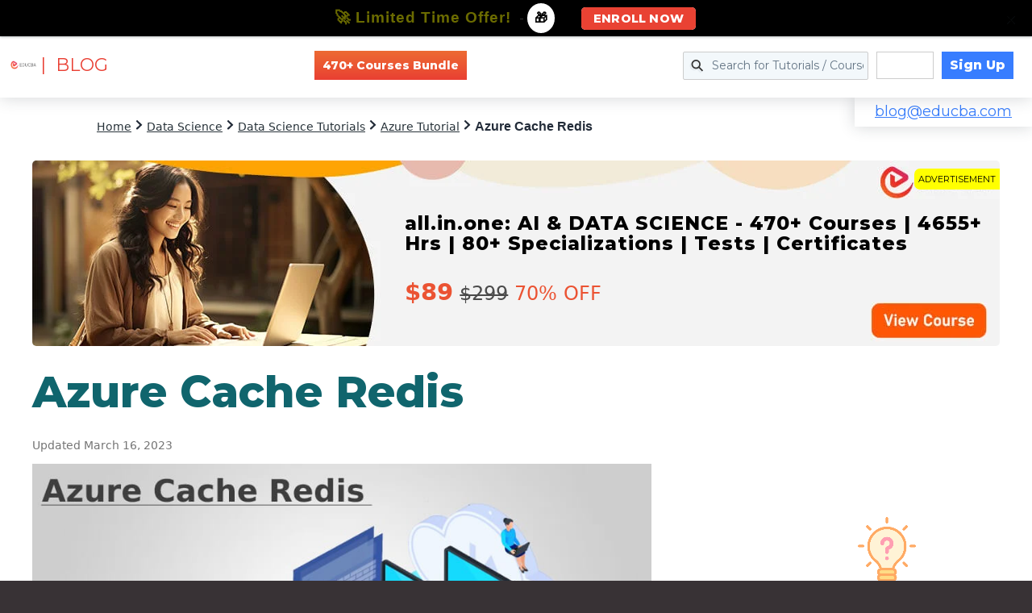

--- FILE ---
content_type: text/html; charset=UTF-8
request_url: https://www.educba.com/ajax/get_top_bnr.php
body_size: 506
content:
{"cnt":"MACHINE LEARNING Course Bundle","alnk":"https:\/\/www.educba.com\/data-science\/courses\/data-science-course\/","mn":"Data Science","crcnt":"470+","bt":"4655+ Hours of HD Videos | 80+ Learning Paths | 470+ Courses | 50+ Projects | Verifiable Certificate of Completion | Lifetime Access","title":"all.in.one: AI & DATA SCIENCE - 470+ Courses | 4655+ Hrs | 80+ Specializations | Tests | Certificates","lnk":"data-science-course","price":[{"pid":"5216","ap":"$89","sp":"$299","dp":210,"apw":"89","spw":"299","curr":"$"}],"mpr":[{"mlnk":"https:\/\/www.educba.com\/data-science\/courses\/data-science-course\/","mbt":"4655+ Hours of HD Videos | 80+ Learning Paths | 470+ Courses | 50+ Projects | Verifiable Certificate of Completion | Lifetime Access","mtt":"all.in.one: AI & DATA SCIENCE - 470+ Courses | 4655+ Hrs | 80+ Specializations | Tests | Certificates"},{"mlnk":"https:\/\/www.educba.com\/data-science\/courses\/data-science-with-python-course\/","mbt":"175 of HD Videos | 39 Courses | Verifiable Certificate of Completion | Lifetime Access","mtt":"Python for Data Science: Mastering Machine Learning and AI - Specialization | 39 Course Series | 6 Mock Tests"},{"mlnk":"https:\/\/www.educba.com\/data-science\/courses\/machine-learning-course\/","mbt":"323 of HD Videos | 61 Courses | Verifiable Certificate of Completion | Lifetime Access","mtt":"Artificial Intelligence and Machine Learning Mastery - Specialization | 61 Course Series | 32 Mock Tests"}]}

--- FILE ---
content_type: text/html; charset=UTF-8
request_url: https://www.educba.com/ajax/chk_cnt.php
body_size: -228
content:
{"stat":"no","lg":"","cc":""}

--- FILE ---
content_type: text/html; charset=UTF-8
request_url: https://www.educba.com/ajax/get_aio_price.php
body_size: -136
content:
{"aio_price":"USD89","alink":"https:\/\/www.educba.com\/finance\/courses\/financial-analyst-course\/?btnz=limited-period-offer","atext":"All in One Financial Analyst Bundle (250+ Courses, 40+ Projects)"}

--- FILE ---
content_type: text/html; charset=utf-8
request_url: https://www.google.com/recaptcha/api2/aframe
body_size: 183
content:
<!DOCTYPE HTML><html><head><meta http-equiv="content-type" content="text/html; charset=UTF-8"></head><body><script nonce="V8p1XFiewrWC4KknZIycSw">/** Anti-fraud and anti-abuse applications only. See google.com/recaptcha */ try{var clients={'sodar':'https://pagead2.googlesyndication.com/pagead/sodar?'};window.addEventListener("message",function(a){try{if(a.source===window.parent){var b=JSON.parse(a.data);var c=clients[b['id']];if(c){var d=document.createElement('img');d.src=c+b['params']+'&rc='+(localStorage.getItem("rc::a")?sessionStorage.getItem("rc::b"):"");window.document.body.appendChild(d);sessionStorage.setItem("rc::e",parseInt(sessionStorage.getItem("rc::e")||0)+1);localStorage.setItem("rc::h",'1766237693512');}}}catch(b){}});window.parent.postMessage("_grecaptcha_ready", "*");}catch(b){}</script></body></html>

--- FILE ---
content_type: text/css; charset=utf-8
request_url: https://cdn.educba.com/academy/wp-content/cache/min/1/academy/wp-content/plugins/icon-widget/assets/css/line-awesome.min.css?ver=1765371923
body_size: 5489
content:
/*!
 * Line Awesome 1.1.0 by @icons_8 - https://icons8.com/line-awesome
 * License - https://icons8.com/good-boy-license/ (Font: SIL OFL 1.1, CSS: MIT License)
 *
 * Made with love by Icons8 [ https://icons8.com/ ] using FontCustom [ https://github.com/FontCustom/fontcustom ]
 *
 * Contacts:
 *    [ https://icons8.com/contact ]
 *
 * Follow Icon8 on
 *    Twitter [ https://twitter.com/icons_8 ]
 *    Facebook [ https://www.facebook.com/Icons8 ]
 *    Google+ [ https://plus.google.com/+Icons8 ]
 *    GitHub [ https://github.com/icons8 ]
 */.fa,.fa-stack{display:inline-block}.fa-fw,.fa-li{text-align:center}@font-face{font-display:swap;font-family:FontAwesome;src:url(../../../../../../../../../plugins/icon-widget/assets/fonts/line-awesome.eot?v=1.1.);src:url(../../../../../../../../../plugins/icon-widget/assets/fonts/line-awesome.eot??v=1.1.#iefix) format("embedded-opentype"),url(../../../../../../../../../plugins/icon-widget/assets/fonts/line-awesome.woff2?v=1.1.) format("woff2"),url(../../../../../../../../../plugins/icon-widget/assets/fonts/line-awesome.woff?v=1.1.) format("woff"),url(../../../../../../../../../plugins/icon-widget/assets/fonts/line-awesome.ttf?v=1.1.) format("truetype"),url(../../../../../../../../../plugins/icon-widget/assets/fonts/line-awesome.svg?v=1.1.#fa) format("svg");font-weight:400;font-style:normal}@media screen and (-webkit-min-device-pixel-ratio:0){@font-face{font-display:swap;font-family:FontAwesome;src:url(../../../../../../../../../plugins/icon-widget/assets/fonts/line-awesome.svg?v=1.1.#fa) format("svg")}}.fa{font:normal normal normal 14px/1 FontAwesome;font-size:inherit;text-decoration:inherit;text-rendering:optimizeLegibility;text-transform:none;-moz-osx-font-smoothing:grayscale;-webkit-font-smoothing:antialiased;font-smoothing:antialiased}.fa-lg{font-size:1.33333333em;line-height:.75em;vertical-align:-15%}.fa-2x{font-size:2em}.fa-3x{font-size:3em}.fa-4x{font-size:4em}.fa-5x{font-size:5em}.fa-fw{width:1.28571429em}.fa-ul{padding-left:0;margin-left:2.14285714em;list-style-type:none}.fa-ul>li{position:relative}.fa-li{position:absolute;left:-2.14285714em;width:2.14285714em;top:.14285714em}.fa-li.fa-lg{left:-1.85714286em}.fa-border{padding:.2em .25em .15em;border:.08em solid #eee;border-radius:.1em}.pull-right{float:right}.pull-left{float:left}.fa.pull-left{margin-right:.3em}.fa.pull-right{margin-left:.3em}.fa-spin{-webkit-animation:fa-spin 2s infinite linear;animation:fa-spin 2s infinite linear}@-webkit-keyframes fa-spin{0%{-webkit-transform:rotate(0);transform:rotate(0)}100%{-webkit-transform:rotate(359deg);transform:rotate(359deg)}}@keyframes fa-spin{0%{-webkit-transform:rotate(0);transform:rotate(0)}100%{-webkit-transform:rotate(359deg);transform:rotate(359deg)}}.fa-rotate-90{filter:progid:DXImageTransform.Microsoft.BasicImage(rotation=1);-webkit-transform:rotate(90deg);-ms-transform:rotate(90deg);transform:rotate(90deg)}.fa-rotate-180{filter:progid:DXImageTransform.Microsoft.BasicImage(rotation=2);-webkit-transform:rotate(180deg);-ms-transform:rotate(180deg);transform:rotate(180deg)}.fa-rotate-270{filter:progid:DXImageTransform.Microsoft.BasicImage(rotation=3);-webkit-transform:rotate(270deg);-ms-transform:rotate(270deg);transform:rotate(270deg)}.fa-flip-horizontal{filter:progid:DXImageTransform.Microsoft.BasicImage(rotation=0,mirror=1);-webkit-transform:scale(-1,1);-ms-transform:scale(-1,1);transform:scale(-1,1)}.fa-flip-vertical{filter:progid:DXImageTransform.Microsoft.BasicImage(rotation=2,mirror=1);-webkit-transform:scale(1,-1);-ms-transform:scale(1,-1);transform:scale(1,-1)}:root .fa-flip-horizontal,:root .fa-flip-vertical,:root .fa-rotate-180,:root .fa-rotate-270,:root .fa-rotate-90{filter:none}.fa-stack{position:relative;width:2em;height:2em;line-height:2em;vertical-align:middle}.fa-stack-1x,.fa-stack-2x{position:absolute;left:0;width:100%;text-align:center}.fa-stack-1x{line-height:inherit}.fa-stack-2x{font-size:2em}.fa-inverse{color:#fff}.fa-500px:before{content:"\f100"}.fa-adjust:before{content:"\f101"}.fa-adn:before{content:"\f102"}.fa-align-center:before{content:"\f103"}.fa-align-justify:before{content:"\f104"}.fa-align-left:before{content:"\f105"}.fa-align-right:before{content:"\f106"}.fa-amazon:before{content:"\f107"}.fa-ambulance:before{content:"\f108"}.fa-anchor:before{content:"\f109"}.fa-android:before{content:"\f10a"}.fa-angellist:before{content:"\f10b"}.fa-angle-double-down:before{content:"\f10c"}.fa-angle-double-left:before{content:"\f10d"}.fa-angle-double-right:before{content:"\f10e"}.fa-angle-double-up:before{content:"\f10f"}.fa-angle-down:before{content:"\f110"}.fa-angle-left:before{content:"\f111"}.fa-angle-right:before{content:"\f112"}.fa-angle-up:before{content:"\f113"}.fa-apple:before{content:"\f114"}.fa-archive:before{content:"\f115"}.fa-area-chart:before{content:"\f116"}.fa-arrow-circle-down:before{content:"\f117"}.fa-arrow-circle-left:before{content:"\f118"}.fa-arrow-circle-o-down:before{content:"\f119"}.fa-arrow-circle-o-left:before{content:"\f11a"}.fa-arrow-circle-o-right:before{content:"\f11b"}.fa-arrow-circle-o-up:before{content:"\f11c"}.fa-arrow-circle-right:before{content:"\f11d"}.fa-arrow-circle-up:before{content:"\f11e"}.fa-arrow-down:before{content:"\f11f"}.fa-arrow-left:before{content:"\f120"}.fa-arrow-right:before{content:"\f121"}.fa-arrow-up:before{content:"\f122"}.fa-arrows:before{content:"\f123"}.fa-arrows-alt:before{content:"\f124"}.fa-arrows-h:before{content:"\f125"}.fa-arrows-v:before{content:"\f126"}.fa-asterisk:before{content:"\f127"}.fa-at:before{content:"\f128"}.fa-automobile:before{content:"\f129"}.fa-backward:before{content:"\f12a"}.fa-balance-scale:before{content:"\f12b"}.fa-ban:before{content:"\f12c"}.fa-bank:before{content:"\f12d"}.fa-bar-chart:before{content:"\f12e"}.fa-bar-chart-o:before{content:"\f12f"}.fa-barcode:before{content:"\f130"}.fa-bars:before{content:"\f131"}.fa-battery-0:before{content:"\f132"}.fa-battery-1:before{content:"\f133"}.fa-battery-2:before{content:"\f134"}.fa-battery-3:before{content:"\f135"}.fa-battery-4:before{content:"\f136"}.fa-battery-empty:before{content:"\f137"}.fa-battery-full:before{content:"\f138"}.fa-battery-half:before{content:"\f139"}.fa-battery-quarter:before{content:"\f13a"}.fa-battery-three-quarters:before{content:"\f13b"}.fa-bed:before{content:"\f13c"}.fa-beer:before{content:"\f13d"}.fa-behance:before{content:"\f13e"}.fa-behance-square:before{content:"\f13f"}.fa-bell:before{content:"\f140"}.fa-bell-o:before{content:"\f141"}.fa-bell-slash:before{content:"\f142"}.fa-bell-slash-o:before{content:"\f143"}.fa-bicycle:before{content:"\f144"}.fa-binoculars:before{content:"\f145"}.fa-birthday-cake:before{content:"\f146"}.fa-bitbucket:before{content:"\f147"}.fa-bitbucket-square:before{content:"\f148"}.fa-bitcoin:before{content:"\f149"}.fa-black-tie:before{content:"\f14a"}.fa-bold:before{content:"\f14b"}.fa-bolt:before{content:"\f14c"}.fa-bomb:before{content:"\f14d"}.fa-book:before{content:"\f14e"}.fa-bookmark:before{content:"\f14f"}.fa-bookmark-o:before{content:"\f150"}.fa-briefcase:before{content:"\f151"}.fa-btc:before{content:"\f152"}.fa-bug:before{content:"\f153"}.fa-building:before{content:"\f154"}.fa-building-o:before{content:"\f155"}.fa-bullhorn:before{content:"\f156"}.fa-bullseye:before{content:"\f157"}.fa-bus:before{content:"\f158"}.fa-buysellads:before{content:"\f159"}.fa-cab:before{content:"\f15a"}.fa-calculator:before{content:"\f15b"}.fa-calendar:before{content:"\f15c"}.fa-calendar-check-o:before{content:"\f15d"}.fa-calendar-minus-o:before{content:"\f15e"}.fa-calendar-o:before{content:"\f15f"}.fa-calendar-plus-o:before{content:"\f160"}.fa-calendar-times-o:before{content:"\f161"}.fa-camera:before{content:"\f162"}.fa-camera-retro:before{content:"\f163"}.fa-car:before{content:"\f164"}.fa-caret-down:before{content:"\f165"}.fa-caret-left:before{content:"\f166"}.fa-caret-right:before{content:"\f167"}.fa-caret-square-o-down:before,.fa-toggle-down:before{content:"\f168"}.fa-caret-square-o-left:before,.fa-toggle-left:before{content:"\f169"}.fa-caret-square-o-right:before,.fa-toggle-right:before{content:"\f16a"}.fa-caret-square-o-up:before,.fa-toggle-up:before{content:"\f16b"}.fa-caret-up:before{content:"\f16c"}.fa-cart-arrow-down:before{content:"\f16d"}.fa-cart-plus:before{content:"\f16e"}.fa-cc:before{content:"\f16f"}.fa-cc-amex:before{content:"\f170"}.fa-cc-diners-club:before{content:"\f171"}.fa-cc-discover:before{content:"\f172"}.fa-cc-jcb:before{content:"\f173"}.fa-cc-mastercard:before{content:"\f174"}.fa-cc-paypal:before{content:"\f175"}.fa-cc-stripe:before{content:"\f176"}.fa-cc-visa:before{content:"\f177"}.fa-certificate:before{content:"\f178"}.fa-chain:before{content:"\f179"}.fa-chain-broken:before{content:"\f17a"}.fa-check:before{content:"\f17b"}.fa-check-circle:before{content:"\f17c"}.fa-check-circle-o:before{content:"\f17d"}.fa-check-square:before{content:"\f17e"}.fa-check-square-o:before{content:"\f17f"}.fa-chevron-circle-down:before{content:"\f180"}.fa-chevron-circle-left:before{content:"\f181"}.fa-chevron-circle-right:before{content:"\f182"}.fa-chevron-circle-up:before{content:"\f183"}.fa-chevron-down:before{content:"\f184"}.fa-chevron-left:before{content:"\f185"}.fa-chevron-right:before{content:"\f186"}.fa-chevron-up:before{content:"\f187"}.fa-child:before{content:"\f188"}.fa-chrome:before{content:"\f189"}.fa-circle:before{content:"\f18a"}.fa-circle-o:before{content:"\f18b"}.fa-circle-o-notch:before{content:"\f18c"}.fa-circle-thin:before{content:"\f18d"}.fa-clipboard:before{content:"\f18e"}.fa-clock-o:before{content:"\f18f"}.fa-clone:before{content:"\f190"}.fa-close:before{content:"\f191"}.fa-cloud:before{content:"\f192"}.fa-cloud-download:before{content:"\f193"}.fa-cloud-upload:before{content:"\f194"}.fa-cny:before{content:"\f195"}.fa-code:before{content:"\f196"}.fa-code-fork:before{content:"\f197"}.fa-codepen:before{content:"\f198"}.fa-coffee:before{content:"\f199"}.fa-cog:before{content:"\f19a"}.fa-cogs:before{content:"\f19b"}.fa-columns:before{content:"\f19c"}.fa-comment:before{content:"\f19d"}.fa-comment-o:before{content:"\f19e"}.fa-commenting:before{content:"\f19f"}.fa-commenting-o:before{content:"\f1a0"}.fa-comments:before{content:"\f1a1"}.fa-comments-o:before{content:"\f1a2"}.fa-compass:before{content:"\f1a3"}.fa-compress:before{content:"\f1a4"}.fa-connectdevelop:before{content:"\f1a5"}.fa-contao:before{content:"\f1a6"}.fa-copy:before{content:"\f1a7"}.fa-copyright:before{content:"\f1a8"}.fa-creative-commons:before{content:"\f1a9"}.fa-credit-card:before{content:"\f1aa"}.fa-crop:before{content:"\f1ab"}.fa-crosshairs:before{content:"\f1ac"}.fa-css3:before{content:"\f1ad"}.fa-cube:before{content:"\f1ae"}.fa-cubes:before{content:"\f1af"}.fa-cut:before{content:"\f1b0"}.fa-cutlery:before{content:"\f1b1"}.fa-dashboard:before{content:"\f1b2"}.fa-dashcube:before{content:"\f1b3"}.fa-database:before{content:"\f1b4"}.fa-dedent:before{content:"\f1b5"}.fa-delicious:before{content:"\f1b6"}.fa-desktop:before{content:"\f1b7"}.fa-deviantart:before{content:"\f1b8"}.fa-diamond:before{content:"\f1b9"}.fa-digg:before{content:"\f1ba"}.fa-dollar:before{content:"\f1bb"}.fa-dot-circle-o:before{content:"\f1bc"}.fa-download:before{content:"\f1bd"}.fa-dribbble:before{content:"\f1be"}.fa-dropbox:before{content:"\f1bf"}.fa-drupal:before{content:"\f1c0"}.fa-edit:before{content:"\f1c1"}.fa-eject:before{content:"\f1c2"}.fa-ellipsis-h:before{content:"\f1c3"}.fa-ellipsis-v:before{content:"\f1c4"}.fa-empire:before,.fa-ge:before{content:"\f1c5"}.fa-envelope:before{content:"\f1c6"}.fa-envelope-o:before{content:"\f1c7"}.fa-envelope-square:before{content:"\f1c8"}.fa-eraser:before{content:"\f1c9"}.fa-eur:before{content:"\f1ca"}.fa-euro:before{content:"\f1cb"}.fa-exchange:before{content:"\f1cc"}.fa-exclamation:before{content:"\f1cd"}.fa-exclamation-circle:before{content:"\f1ce"}.fa-exclamation-triangle:before{content:"\f1cf"}.fa-expand:before{content:"\f1d0"}.fa-expeditedssl:before{content:"\f1d1"}.fa-external-link:before{content:"\f1d2"}.fa-external-link-square:before{content:"\f1d3"}.fa-eye:before{content:"\f1d4"}.fa-eye-slash:before{content:"\f1d5"}.fa-eyedropper:before{content:"\f1d6"}.fa-facebook-f:before,.fa-facebook:before{content:"\f1d7"}.fa-facebook-official:before{content:"\f1d8"}.fa-facebook-square:before{content:"\f1d9"}.fa-fast-backward:before{content:"\f1da"}.fa-fast-forward:before{content:"\f1db"}.fa-fax:before{content:"\f1dc"}.fa-female:before{content:"\f1dd"}.fa-fighter-jet:before{content:"\f1de"}.fa-file:before{content:"\f1df"}.fa-file-archive-o:before{content:"\f1e0"}.fa-file-audio-o:before{content:"\f1e1"}.fa-file-code-o:before{content:"\f1e2"}.fa-file-excel-o:before{content:"\f1e3"}.fa-file-image-o:before{content:"\f1e4"}.fa-file-movie-o:before{content:"\f1e5"}.fa-file-o:before{content:"\f1e6"}.fa-file-pdf-o:before{content:"\f1e7"}.fa-file-photo-o:before{content:"\f1e8"}.fa-file-picture-o:before{content:"\f1e9"}.fa-file-powerpoint-o:before{content:"\f1ea"}.fa-file-sound-o:before{content:"\f1eb"}.fa-file-text:before{content:"\f1ec"}.fa-file-text-o:before{content:"\f1ed"}.fa-file-video-o:before{content:"\f1ee"}.fa-file-word-o:before{content:"\f1ef"}.fa-file-zip-o:before{content:"\f1f0"}.fa-files-o:before{content:"\f1f1"}.fa-film:before{content:"\f1f2"}.fa-filter:before{content:"\f1f3"}.fa-fire:before{content:"\f1f4"}.fa-fire-extinguisher:before{content:"\f1f5"}.fa-firefox:before{content:"\f1f6"}.fa-flag:before{content:"\f1f7"}.fa-flag-checkered:before{content:"\f1f8"}.fa-flag-o:before{content:"\f1f9"}.fa-flash:before{content:"\f1fa"}.fa-flask:before{content:"\f1fb"}.fa-flickr:before{content:"\f1fc"}.fa-floppy-o:before{content:"\f1fd"}.fa-folder:before{content:"\f1fe"}.fa-folder-o:before{content:"\f1ff"}.fa-folder-open:before{content:"\f200"}.fa-folder-open-o:before{content:"\f201"}.fa-font:before{content:"\f202"}.fa-fonticons:before{content:"\f203"}.fa-forumbee:before{content:"\f204"}.fa-forward:before{content:"\f205"}.fa-foursquare:before{content:"\f206"}.fa-frown-o:before{content:"\f207"}.fa-futbol-o:before,.fa-soccer-ball-o:before{content:"\f208"}.fa-gamepad:before{content:"\f209"}.fa-gavel:before{content:"\f20a"}.fa-gbp:before{content:"\f20b"}.fa-gear:before{content:"\f20c"}.fa-gears:before{content:"\f20d"}.fa-genderless:before{content:"\f20e"}.fa-get-pocket:before{content:"\f20f"}.fa-gg:before{content:"\f210"}.fa-gg-circle:before{content:"\f211"}.fa-gift:before{content:"\f212"}.fa-git:before{content:"\f213"}.fa-git-square:before{content:"\f214"}.fa-github:before{content:"\f215"}.fa-github-alt:before{content:"\f216"}.fa-github-square:before{content:"\f217"}.fa-glass:before{content:"\f218"}.fa-globe:before{content:"\f219"}.fa-google:before{content:"\f21a"}.fa-google-plus:before{content:"\f21b"}.fa-google-plus-square:before{content:"\f21c"}.fa-google-wallet:before{content:"\f21d"}.fa-graduation-cap:before{content:"\f21e"}.fa-gittip:before,.fa-gratipay:before{content:"\f21f"}.fa-group:before{content:"\f220"}.fa-h-square:before{content:"\f221"}.fa-hacker-news:before{content:"\f222"}.fa-hand-grab-o:before{content:"\f223"}.fa-hand-lizard-o:before{content:"\f224"}.fa-hand-o-down:before{content:"\f225"}.fa-hand-o-left:before{content:"\f226"}.fa-hand-o-right:before{content:"\f227"}.fa-hand-o-up:before{content:"\f228"}.fa-hand-paper-o:before{content:"\f229"}.fa-hand-peace-o:before{content:"\f22a"}.fa-hand-pointer-o:before{content:"\f22b"}.fa-hand-rock-o:before{content:"\f22c"}.fa-hand-scissors-o:before{content:"\f22d"}.fa-hand-spock-o:before{content:"\f22e"}.fa-hand-stop-o:before{content:"\f22f"}.fa-hdd-o:before{content:"\f230"}.fa-header:before{content:"\f231"}.fa-headphones:before{content:"\f232"}.fa-heart:before{content:"\f233"}.fa-heart-o:before{content:"\f234"}.fa-heartbeat:before{content:"\f235"}.fa-history:before{content:"\f236"}.fa-home:before{content:"\f237"}.fa-hospital-o:before{content:"\f238"}.fa-hotel:before{content:"\f239"}.fa-hourglass:before{content:"\f23a"}.fa-hourglass-1:before{content:"\f23b"}.fa-hourglass-2:before{content:"\f23c"}.fa-hourglass-3:before{content:"\f23d"}.fa-hourglass-end:before{content:"\f23e"}.fa-hourglass-half:before{content:"\f23f"}.fa-hourglass-o:before{content:"\f240"}.fa-hourglass-start:before{content:"\f241"}.fa-houzz:before{content:"\f242"}.fa-html5:before{content:"\f243"}.fa-i-cursor:before{content:"\f244"}.fa-ils:before{content:"\f245"}.fa-image:before{content:"\f246"}.fa-inbox:before{content:"\f247"}.fa-indent:before{content:"\f248"}.fa-industry:before{content:"\f249"}.fa-info:before{content:"\f24a"}.fa-info-circle:before{content:"\f24b"}.fa-inr:before{content:"\f24c"}.fa-instagram:before{content:"\f24d"}.fa-institution:before{content:"\f24e"}.fa-internet-explorer:before{content:"\f24f"}.fa-ioxhost:before{content:"\f250"}.fa-italic:before{content:"\f251"}.fa-joomla:before{content:"\f252"}.fa-jpy:before{content:"\f253"}.fa-jsfiddle:before{content:"\f254"}.fa-key:before{content:"\f255"}.fa-keyboard-o:before{content:"\f256"}.fa-krw:before{content:"\f257"}.fa-language:before{content:"\f258"}.fa-laptop:before{content:"\f259"}.fa-lastfm:before{content:"\f25a"}.fa-lastfm-square:before{content:"\f25b"}.fa-leaf:before{content:"\f25c"}.fa-leanpub:before{content:"\f25d"}.fa-legal:before{content:"\f25e"}.fa-lemon-o:before{content:"\f25f"}.fa-level-down:before{content:"\f260"}.fa-level-up:before{content:"\f261"}.fa-life-bouy:before{content:"\f262"}.fa-life-buoy:before{content:"\f263"}.fa-life-ring:before,.fa-support:before{content:"\f264"}.fa-life-saver:before{content:"\f265"}.fa-lightbulb-o:before{content:"\f266"}.fa-line-chart:before{content:"\f267"}.fa-link:before{content:"\f268"}.fa-linkedin:before{content:"\f269"}.fa-linkedin-square:before{content:"\f26a"}.fa-linux:before{content:"\f26b"}.fa-list:before{content:"\f26c"}.fa-list-alt:before{content:"\f26d"}.fa-list-ol:before{content:"\f26e"}.fa-list-ul:before{content:"\f26f"}.fa-location-arrow:before{content:"\f270"}.fa-lock:before{content:"\f271"}.fa-long-arrow-down:before{content:"\f272"}.fa-long-arrow-left:before{content:"\f273"}.fa-long-arrow-right:before{content:"\f274"}.fa-long-arrow-up:before{content:"\f275"}.fa-magic:before{content:"\f276"}.fa-magnet:before{content:"\f277"}.fa-mail-forward:before{content:"\f278"}.fa-mail-reply:before{content:"\f279"}.fa-mail-reply-all:before{content:"\f27a"}.fa-male:before{content:"\f27b"}.fa-map:before{content:"\f27c"}.fa-map-marker:before{content:"\f27d"}.fa-map-o:before{content:"\f27e"}.fa-map-pin:before{content:"\f27f"}.fa-map-signs:before{content:"\f280"}.fa-mars:before{content:"\f281"}.fa-mars-double:before{content:"\f282"}.fa-mars-stroke:before{content:"\f283"}.fa-mars-stroke-h:before{content:"\f284"}.fa-mars-stroke-v:before{content:"\f285"}.fa-maxcdn:before{content:"\f286"}.fa-meanpath:before{content:"\f287"}.fa-medium:before{content:"\f288"}.fa-medkit:before{content:"\f289"}.fa-meh-o:before{content:"\f28a"}.fa-mercury:before{content:"\f28b"}.fa-microphone:before{content:"\f28c"}.fa-microphone-slash:before{content:"\f28d"}.fa-minus:before{content:"\f28e"}.fa-minus-circle:before{content:"\f28f"}.fa-minus-square:before{content:"\f290"}.fa-minus-square-o:before{content:"\f291"}.fa-mobile:before{content:"\f292"}.fa-mobile-phone:before{content:"\f293"}.fa-money:before{content:"\f294"}.fa-moon-o:before{content:"\f295"}.fa-mortar-board:before{content:"\f296"}.fa-motorcycle:before{content:"\f297"}.fa-mouse-pointer:before{content:"\f298"}.fa-music:before{content:"\f299"}.fa-navicon:before{content:"\f29a"}.fa-neuter:before{content:"\f29b"}.fa-newspaper-o:before{content:"\f29c"}.fa-object-group:before{content:"\f29d"}.fa-object-ungroup:before{content:"\f29e"}.fa-odnoklassniki:before{content:"\f29f"}.fa-odnoklassniki-square:before{content:"\f2a0"}.fa-opencart:before{content:"\f2a1"}.fa-openid:before{content:"\f2a2"}.fa-opera:before{content:"\f2a3"}.fa-optin-monster:before{content:"\f2a4"}.fa-outdent:before{content:"\f2a5"}.fa-pagelines:before{content:"\f2a6"}.fa-paint-brush:before{content:"\f2a7"}.fa-paper-plane:before,.fa-send:before{content:"\f2a8"}.fa-paper-plane-o:before,.fa-send-o:before{content:"\f2a9"}.fa-paperclip:before{content:"\f2aa"}.fa-paragraph:before{content:"\f2ab"}.fa-paste:before{content:"\f2ac"}.fa-pause:before{content:"\f2ad"}.fa-paw:before{content:"\f2ae"}.fa-paypal:before{content:"\f2af"}.fa-pencil:before{content:"\f2b0"}.fa-pencil-square:before{content:"\f2b1"}.fa-pencil-square-o:before{content:"\f2b2"}.fa-phone:before{content:"\f2b3"}.fa-phone-square:before{content:"\f2b4"}.fa-photo:before{content:"\f2b5"}.fa-picture-o:before{content:"\f2b6"}.fa-pie-chart:before{content:"\f2b7"}.fa-pied-piper:before{content:"\f2b8"}.fa-pied-piper-alt:before{content:"\f2b9"}.fa-pinterest:before{content:"\f2ba"}.fa-pinterest-p:before{content:"\f2bb"}.fa-pinterest-square:before{content:"\f2bc"}.fa-plane:before{content:"\f2bd"}.fa-play:before{content:"\f2be"}.fa-play-circle:before{content:"\f2bf"}.fa-play-circle-o:before{content:"\f2c0"}.fa-plug:before{content:"\f2c1"}.fa-plus:before{content:"\f2c2"}.fa-plus-circle:before{content:"\f2c3"}.fa-plus-square:before{content:"\f2c4"}.fa-plus-square-o:before{content:"\f2c5"}.fa-power-off:before{content:"\f2c6"}.fa-print:before{content:"\f2c7"}.fa-puzzle-piece:before{content:"\f2c8"}.fa-qq:before{content:"\f2c9"}.fa-qrcode:before{content:"\f2ca"}.fa-question:before{content:"\f2cb"}.fa-question-circle:before{content:"\f2cc"}.fa-quote-left:before{content:"\f2cd"}.fa-quote-right:before{content:"\f2ce"}.fa-ra:before{content:"\f2cf"}.fa-random:before{content:"\f2d0"}.fa-rebel:before{content:"\f2d1"}.fa-recycle:before{content:"\f2d2"}.fa-reddit:before{content:"\f2d3"}.fa-reddit-square:before{content:"\f2d4"}.fa-refresh:before{content:"\f2d5"}.fa-registered:before{content:"\f2d6"}.fa-renren:before{content:"\f2d7"}.fa-reorder:before{content:"\f2d8"}.fa-repeat:before{content:"\f2d9"}.fa-reply:before{content:"\f2da"}.fa-reply-all:before{content:"\f2db"}.fa-retweet:before{content:"\f2dc"}.fa-rmb:before{content:"\f2dd"}.fa-road:before{content:"\f2de"}.fa-rocket:before{content:"\f2df"}.fa-rotate-left:before{content:"\f2e0"}.fa-rotate-right:before{content:"\f2e1"}.fa-rouble:before{content:"\f2e2"}.fa-feed:before,.fa-rss:before{content:"\f2e3"}.fa-rss-square:before{content:"\f2e4"}.fa-rub:before{content:"\f2e5"}.fa-ruble:before{content:"\f2e6"}.fa-rupee:before{content:"\f2e7"}.fa-safari:before{content:"\f2e8"}.fa-save:before{content:"\f2e9"}.fa-scissors:before{content:"\f2ea"}.fa-search:before{content:"\f2eb"}.fa-search-minus:before{content:"\f2ec"}.fa-search-plus:before{content:"\f2ed"}.fa-sellsy:before{content:"\f2ee"}.fa-server:before{content:"\f2ef"}.fa-share:before{content:"\f2f0"}.fa-share-alt:before{content:"\f2f1"}.fa-share-alt-square:before{content:"\f2f2"}.fa-share-square:before{content:"\f2f3"}.fa-share-square-o:before{content:"\f2f4"}.fa-shekel:before{content:"\f2f5"}.fa-sheqel:before{content:"\f2f6"}.fa-shield:before{content:"\f2f7"}.fa-ship:before{content:"\f2f8"}.fa-shirtsinbulk:before{content:"\f2f9"}.fa-shopping-cart:before{content:"\f2fa"}.fa-sign-in:before{content:"\f2fb"}.fa-sign-out:before{content:"\f2fc"}.fa-signal:before{content:"\f2fd"}.fa-simplybuilt:before{content:"\f2fe"}.fa-sitemap:before{content:"\f2ff"}.fa-skyatlas:before{content:"\f300"}.fa-skype:before{content:"\f301"}.fa-slack:before{content:"\f302"}.fa-sliders:before{content:"\f303"}.fa-slideshare:before{content:"\f304"}.fa-smile-o:before{content:"\f305"}.fa-sort:before,.fa-unsorted:before{content:"\f306"}.fa-sort-alpha-asc:before{content:"\f307"}.fa-sort-alpha-desc:before{content:"\f308"}.fa-sort-amount-asc:before{content:"\f309"}.fa-sort-amount-desc:before{content:"\f30a"}.fa-sort-asc:before,.fa-sort-up:before{content:"\f30b"}.fa-sort-desc:before,.fa-sort-down:before{content:"\f30c"}.fa-sort-numeric-asc:before{content:"\f30d"}.fa-sort-numeric-desc:before{content:"\f30e"}.fa-soundcloud:before{content:"\f30f"}.fa-space-shuttle:before{content:"\f310"}.fa-spinner:before{content:"\f311"}.fa-spoon:before{content:"\f312"}.fa-spotify:before{content:"\f313"}.fa-square:before{content:"\f314"}.fa-square-o:before{content:"\f315"}.fa-stack-exchange:before{content:"\f316"}.fa-stack-overflow:before{content:"\f317"}.fa-star:before{content:"\f318"}.fa-star-half:before{content:"\f319"}.fa-star-half-empty:before,.fa-star-half-full:before,.fa-star-half-o:before{content:"\f31a"}.fa-star-o:before{content:"\f31b"}.fa-steam:before{content:"\f31c"}.fa-steam-square:before{content:"\f31d"}.fa-step-backward:before{content:"\f31e"}.fa-step-forward:before{content:"\f31f"}.fa-stethoscope:before{content:"\f320"}.fa-sticky-note:before{content:"\f321"}.fa-sticky-note-o:before{content:"\f322"}.fa-stop:before{content:"\f323"}.fa-street-view:before{content:"\f324"}.fa-strikethrough:before{content:"\f325"}.fa-stumbleupon:before{content:"\f326"}.fa-stumbleupon-circle:before{content:"\f327"}.fa-subscript:before{content:"\f328"}.fa-subway:before{content:"\f329"}.fa-suitcase:before{content:"\f32a"}.fa-sun-o:before{content:"\f32b"}.fa-superscript:before{content:"\f32c"}.fa-table:before{content:"\f32d"}.fa-tablet:before{content:"\f32e"}.fa-tachometer:before{content:"\f32f"}.fa-tag:before{content:"\f330"}.fa-tags:before{content:"\f331"}.fa-tasks:before{content:"\f332"}.fa-taxi:before{content:"\f333"}.fa-television:before,.fa-tv:before{content:"\f334"}.fa-tencent-weibo:before{content:"\f335"}.fa-terminal:before{content:"\f336"}.fa-text-height:before{content:"\f337"}.fa-text-width:before{content:"\f338"}.fa-th:before{content:"\f339"}.fa-th-large:before{content:"\f33a"}.fa-th-list:before{content:"\f33b"}.fa-thumb-tack:before{content:"\f33c"}.fa-thumbs-down:before{content:"\f33d"}.fa-thumbs-o-down:before{content:"\f33e"}.fa-thumbs-o-up:before{content:"\f33f"}.fa-thumbs-up:before{content:"\f340"}.fa-ticket:before{content:"\f341"}.fa-remove:before,.fa-times:before{content:"\f342"}.fa-times-circle:before{content:"\f343"}.fa-times-circle-o:before{content:"\f344"}.fa-tint:before{content:"\f345"}.fa-toggle-off:before{content:"\f346"}.fa-toggle-on:before{content:"\f347"}.fa-trademark:before{content:"\f348"}.fa-train:before{content:"\f349"}.fa-intersex:before,.fa-transgender:before{content:"\f34a"}.fa-transgender-alt:before{content:"\f34b"}.fa-trash:before{content:"\f34c"}.fa-trash-o:before{content:"\f34d"}.fa-tree:before{content:"\f34e"}.fa-trello:before{content:"\f34f"}.fa-tripadvisor:before{content:"\f350"}.fa-trophy:before{content:"\f351"}.fa-truck:before{content:"\f352"}.fa-try:before{content:"\f353"}.fa-tty:before{content:"\f354"}.fa-tumblr:before{content:"\f355"}.fa-tumblr-square:before{content:"\f356"}.fa-turkish-lira:before{content:"\f357"}.fa-twitch:before{content:"\f358"}.fa-twitter:before{content:"\f359"}.fa-twitter-square:before{content:"\f35a"}.fa-umbrella:before{content:"\f35b"}.fa-underline:before{content:"\f35c"}.fa-undo:before{content:"\f35d"}.fa-university:before{content:"\f35e"}.fa-unlink:before{content:"\f35f"}.fa-unlock:before{content:"\f360"}.fa-unlock-alt:before{content:"\f361"}.fa-upload:before{content:"\f362"}.fa-usd:before{content:"\f363"}.fa-user:before{content:"\f364"}.fa-user-md:before{content:"\f365"}.fa-user-plus:before{content:"\f366"}.fa-user-secret:before{content:"\f367"}.fa-user-times:before{content:"\f368"}.fa-users:before{content:"\f369"}.fa-venus:before{content:"\f36a"}.fa-venus-double:before{content:"\f36b"}.fa-venus-mars:before{content:"\f36c"}.fa-viacoin:before{content:"\f36d"}.fa-video-camera:before{content:"\f36e"}.fa-vimeo:before{content:"\f36f"}.fa-vimeo-square:before{content:"\f370"}.fa-vine:before{content:"\f371"}.fa-vk:before{content:"\f372"}.fa-volume-down:before{content:"\f373"}.fa-volume-off:before{content:"\f374"}.fa-volume-up:before{content:"\f375"}.fa-warning:before{content:"\f376"}.fa-wechat:before{content:"\f377"}.fa-weibo:before{content:"\f378"}.fa-weixin:before{content:"\f379"}.fa-whatsapp:before{content:"\f37a"}.fa-wheelchair:before{content:"\f37b"}.fa-wifi:before{content:"\f37c"}.fa-wikipedia-w:before{content:"\f37d"}.fa-windows:before{content:"\f37e"}.fa-won:before{content:"\f37f"}.fa-wordpress:before{content:"\f380"}.fa-wrench:before{content:"\f381"}.fa-xing:before{content:"\f382"}.fa-xing-square:before{content:"\f383"}.fa-y-combinator:before{content:"\f384"}.fa-y-combinator-square:before{content:"\f385"}.fa-yahoo:before{content:"\f386"}.fa-yc:before{content:"\f387"}.fa-yc-square:before{content:"\f388"}.fa-yelp:before{content:"\f389"}.fa-yen:before{content:"\f38a"}.fa-youtube:before{content:"\f38b"}.fa-youtube-play:before{content:"\f38c"}.fa-youtube-square:before{content:"\f38d"}

--- FILE ---
content_type: text/css; charset=utf-8
request_url: https://cdn.educba.com/ajax/js/jquery.countdown2.css
body_size: -70
content:
.countdownHolder{
	letter-spacing:-3px;
	display:inline-block;
	line-height:normal;
	vertical-align: middle;
    margin-top: -3px;
	padding:0 10px 0 0;
}
.countdownHolder > span {
    float: left;
}
.crossline {
	height:1px;
	background:#444;
	width:100%;
	top:50%;
	left:0;
	position:absolute;
	z-index:2;
}
.position{
	display: inline-block;
	height: 20px;
	overflow: hidden;
	position: relative;
	width: 12px;
}

.digit{
	position:absolute;
	display:block;
	color:#fff;
	font-size: 16px;
    font-weight: 600;
	top: 50% !important;
    margin-top: -9px;
    left: 2px;
}

.countDays, .countHours, .countMinutes, .countSeconds {
	box-shadow:1px 1px 1px rgba(4, 4, 4, 0.35);	
	background-image: linear-gradient(bottom, #3A3A3A 50%, #444444 50%);
	background-image: -o-linear-gradient(bottom, #3A3A3A 50%, #444444 50%);
	background-image: -moz-linear-gradient(bottom, #3A3A3A 50%, #444444 50%);
	background-image: -webkit-linear-gradient(bottom, #3A3A3A 50%, #444444 50%);
	background-image: -ms-linear-gradient(bottom, #3A3A3A 50%, #444444 50%);	
	background-image: -webkit-gradient(
		linear,
		left bottom,
		left top,
		color-stop(0.5, #3A3A3A),
		color-stop(0.5, #444444)
	);
	position:relative;
	padding:0 2px;
}

.countDiv{
	display:inline-block;
	width:16px;
	height:1.6em;
	position:relative;
}

.countDays + span:after,
.countHours + span:after,
.countMinutes + span:after,
.countSeconds:after{
	position:absolute;
	font-size:10px;
	color:#ffffff;
	line-height:24px;
	left:5px;
}
.countDays + span:after{
	content:'D';
}
.countHours + span:after{
	content:'H';
}
.countMinutes + span:after{
	content:'M';
}
.countSeconds:after{
	content:'S';
	left:auto;
	right:-7px;
}

--- FILE ---
content_type: application/javascript; charset=utf-8
request_url: https://cdn.educba.com/academy/wp-content/themes/business-pro-theme/assets/scripts/min/business-pro.min.js?ver=1.0.6
body_size: 96
content:
!function(e,a,t){a(window).scroll(function(){var e=a(window).scrollTop();a(".hero-section").outerHeight();e>=a(".site-header").outerHeight()?a(".site-header").addClass("shrink"):a(".site-header").removeClass("shrink")}),a(window).on("resize",function(){a(window).width()<896?a(".header-widget-area").appendTo(".nav-primary .menu"):(a(".header-widget-area").appendTo(".site-header .wrap"),a(".nav-primary .header-widget-area").remove())}).resize(),a(".front-page-4 .wp-video").append('<button class="hide-video">×</button>'),a(".front-page-4 .wp-video").prepend('<div class="before"></div>'),a(".show-video").on("click",function(){a(".widget_media_video").toggleClass("visible")}),a(".hide-video, .before").on("click",function(){a(".front-page-4 .widget_media_video").toggleClass("visible");var e=a(".front-page-4 iframe").attr("src");a(".front-page-4 iframe").attr("src",""),a(".front-page-4 iframe").attr("src",e)}),a(".footer-widgets .enews form").append('<i class="fa fa-send-o"></i>'),a(".site-footer > .wrap").append('<a href="#top" class="back-to-top"></a>'),a("html").attr("id","top"),a('.menu-item a[href*="#"]').on("click",function(){a(".menu-toggle").hasClass("activated")&&(a(".nav-primary").fadeToggle(),a(".menu-toggle").removeClass("activated"))}),a('a[href*="#"]').not('[href="#"]').not('[href="#0"]').not('[href*="#tab-"]').click(function(e){if(location.pathname.replace(/^\//,"")==this.pathname.replace(/^\//,"")&&location.hostname==this.hostname){var t=a(this.hash);(t=t.length?t:a("[name="+this.hash.slice(1)+"]")).length&&(e.preventDefault(),a("html, body").animate({scrollTop:t.offset().top},1e3,function(){var e=a(t);if(e.focus(),e.is(":focus"))return!1;e.attr("tabindex","-1"),e.focus()}))}})}(document,jQuery);

--- FILE ---
content_type: application/javascript; charset=utf-8
request_url: https://cdn.educba.com/academy/wp-content/plugins/popup-maker-exit-intent-popups//assets/js/pum-eip-site.min.js?ver=1.4.0
body_size: 836
content:
!function(t){void 0===t.expr[":"].external&&(t.expr[":"].external=function(e){return e&&e.href&&!e.href.match(/^mailto:/)&&e.hostname!=document.location.hostname}),void 0===t.expr[":"].internal&&void 0!==t.expr[":"].external&&(t.expr[":"].internal=function(e){return t(e).is(":not(:external)")}),void 0===t.expr[":"].regex&&(t.expr[":"].regex=function(e,t,i){var n=i[3].split(",",1)[0],o=i[3].split(",").slice(1).join(","),a=/^(data|css):/,r={method:n.match(a)?n.split(":")[0]:"attr",property:n.replace(a,"")};return new RegExp(o.replace(/^\s+|\s+$/g,""),"ig").test(jQuery(e)[r.method](r.property))})}(window.jQuery),function(d,h){"use strict";var e,_=!1!==((e=navigator.userAgent).match(/Android/i)?"android":e.match(/webOS/i)?"webos":e.match(/iPhone/i)?"iphone":e.match(/iPod/i)?"ipod":e.match(/iPad/i)?"ipad":e.match(/Windows Phone/i)?"windows phone":e.match(/SymbianOS/i)?"symbian":!(!e.match(/RIM/i)&&!e.match(/BB/i))&&"blackberry");d.extend(d.fn.popmake.triggers,{exit_intent:function(l){l=d.extend({methods:["mouseleave"],top_sensitivity:10,delay_sensitivity:350,continue_back_on_close:!1,linkclick_method:"hover",linkclick_targeting:[],linkclick_custom_targeting:"",link_hover_delay:300,mobile_time_delay:500,mobilescroll_up_percent:.2},l);function p(e,t){return t=t||!1,u.popmake("state","isOpen")?t:u.popmake("checkCookies",l)||!u.popmake("checkConditions")?t:(d.fn.popmake.last_open_trigger=e,u.popmake("open"),!0)}var u=PUM.getPopup(this),m=PUM.getSetting(u,"id"),k={};Array.isArray(l.methods)||"object"!=typeof l.methods||(l.methods=Object.keys(l.methods)),Array.isArray(l.methods)&&!l.methods.length&&(l.methods=["mouseleave"]),l.methods.forEach(function(e){switch(e){case"mouseleave":d(h).on("mouseleave",function(e){"select"===e.target.nodeName.toLowerCase()||e.clientY>l.top_sensitivity||(k.sensitivity_delay=setTimeout(function(){p("Exit Intent - Mouse Leave"),k.sensitivity_delay=null},l.delay_sensitivity))}).on("mouseenter",function(){clearTimeout(k.sensitivity_delay)});break;case"lostfocus":d(window,h).on("blur",function(){p("Exit Intent - Lost Focus")});break;case"backbutton":if(!u.popmake("checkCookies",l)&&(null===history.state||void 0===history.state.popup)){var t=history.state||{};history.replaceState(d.extend({},t,{popup:m}),"",window.location),history.pushState({popup:null},"",window.location)}setTimeout(function(){window.addEventListener("popstate",function(e){e.state&&e.state.popup===m&&(p("Exit Intent - Back Button")?l.continue_back_on_close&&u.on("pumAfterClose",function(){history.back()}):history.back())})},100);break;case"linkclick":Array.isArray(l.linkclick_targeting)||"object"!=typeof l.linkclick_targeting||(l.linkclick_targeting=Object.keys(l.linkclick_targeting));var i=[];0<=l.linkclick_targeting.indexOf("external")&&i.push("a:external"),0<=l.linkclick_targeting.indexOf("internal")&&i.push("a:internal"),0<=l.linkclick_targeting.indexOf("custom")&&i.push(l.linkclick_custom_targeting),i=i.join(","),d(h).on("mouseenter touchstart",i,function(e){k.link_hover_delay=setTimeout(function(){!function(e){p("Exit Intent - Link Click")&&e.preventDefault()}(e),k.link_hover_delay=null},l.link_hover_delay)}).on("mouseleave touchend",i,function(){clearTimeout(k.link_hover_delay)});break;case"mobiletime":_&&setTimeout(function(){p("Exit Intent - Time Delay")},l.mobile_time_delay);break;case"mobilescroll":var n,o,a=l.mobilescroll_up_percent/100,r=d(window),s=r.scrollTop(),c=d(h).height();_&&0<c&&(n=setInterval(function(){(o=s-r.scrollTop())<0&&(o=0,s=r.scrollTop()),a<o/c&&p("Exit Intent - Time Delay")&&clearInterval(n)},100))}})},exit_prevention:function(e){var t=PUM.getPopup(this),i=!1;e=d.extend({message:""},e),window.onbeforeunload=function(){if(!i&&!t.popmake("state","isOpen")&&!t.popmake("checkCookies",e)&&t.popmake("checkConditions"))return d.fn.popmake.last_open_trigger="Exit Prevention"+e.message,t.popmake("open"),i=!0,e.message}}})}(jQuery,document);

--- FILE ---
content_type: text/plain
request_url: https://www.google-analytics.com/j/collect?v=1&_v=j102&a=284029604&t=pageview&_s=1&dl=https%3A%2F%2Fwww.educba.com%2Fazure-cache-redis%2F&ul=en-us%40posix&dt=Azure%20Cache%20Redis%20%7C%20How%20to%20Create%20Console%20App%20Azure%20Cache%20Redis%3F&sr=1280x720&vp=1280x720&_u=YGDAiEABBAAAAGAAI~&jid=718108098&gjid=1523495796&cid=1924602311.1766237692&tid=UA-49502548-2&_gid=811436087.1766237692&_slc=1&gtm=45He5ca1n71PP63D5v71360455za200zd71360455&gcd=13l3l3l3l1l1&dma=0&tag_exp=103116026~103200004~104527907~104528501~104684208~104684211~105391253~115583767~115938465~115938468~116184927~116184929~116251938~116251940&z=1650609586
body_size: -827
content:
2,cG-P12SSFP4E8

--- FILE ---
content_type: application/javascript; charset=utf-8
request_url: https://cdn.educba.com/academy/wp-content/themes/business-pro-theme/assets/scripts/min/menus.min.js?ver=1.0.6
body_size: 806
content:
!function(e,n,s){"use strict";function a(e){if(n(m(C)).find(".sub-menu").before(e.submenu),null!==y){var s=C.others.concat(y[0]);n(m(s)).before(e.menu)}else n(m(C.others)).before(e.menu)}function t(){n(m(C)).addClass(k)}function i(){var e=n('button[id^="genesis-mobile-"]').attr("id");void 0!==e&&(f(e),d(e),c(e),u(e))}function o(){var e=n(this),s=e.next("nav");e.attr("id","genesis-mobile-"+n(s).attr("class").match(/nav-\w*\b/))}function u(e){if(null!=y){var s=y[0],a=n(y).filter(function(e){if(e>0)return e});"none"!==p(e)?(n.each(a,function(e,a){n(a).find(".menu > li").addClass("moved-item-"+a.replace(".","")).appendTo(s+" ul.genesis-nav-menu")}),n(m(a)).hide()):(n(m(a)).show(),n.each(a,function(e,s){n(".moved-item-"+s.replace(".","")).appendTo(s+" ul.genesis-nav-menu").removeClass("moved-item-"+s.replace(".",""))}))}}function r(){var e=n(this);h(e,"aria-pressed"),h(e,"aria-expanded"),e.toggleClass("activated"),e.next("nav").fadeToggle("fast")}function l(){var e=n(this),s=e.closest(".menu-item").siblings();h(e,"aria-pressed"),h(e,"aria-expanded"),e.toggleClass("activated"),e.next(".sub-menu").slideToggle("fast"),s.find("."+M).removeClass("activated").attr("aria-pressed","false"),s.find(".sub-menu").slideUp("fast")}function d(e){var s=n("."+k+" .js-superfish"),a="destroy";"function"==typeof s.superfish&&("none"===p(e)&&(a={delay:0,animation:{opacity:"show"},dropShadows:!1,speed:0,disableHI:!0}),s.superfish(a))}function c(e){var s=g();!n(s).length>0||n.each(s,function(s,a){var t=a.replace(".",""),i="genesis-"+t,o="genesis-mobile-"+t;"none"==p(e)&&(i="genesis-mobile-"+t,o="genesis-"+t);var u=n('.genesis-skip-link a[href="#'+i+'"]');if(null!==y&&a!==y[0]&&u.toggleClass("skip-link-hidden"),u.length>0){var r=u.attr("href");r=r.replace(i,o),u.attr("href",r)}})}function f(e){if("none"!==p(e))return!0;n("."+w+", ."+k+" .sub-menu-toggle").removeClass("activated").attr("aria-expanded",!1).attr("aria-pressed",!1),n("."+k+", ."+k+" .sub-menu").attr("style","")}function p(n){var s=e.getElementById(n);return window.getComputedStyle(s).getPropertyValue("display")}function h(e,n){e.attr(n,function(e,n){return"false"===n})}function m(e){return n.map(e,function(e,n){return e}).join(",")}function g(){var e=[];return null!==y&&n.each(y,function(n,s){e.push(s.valueOf())}),n.each(C.others,function(n,s){e.push(s.valueOf())}),e.length>0?e:null}n("body").removeClass("no-js");var v="undefined"==typeof genesis_responsive_menu?"":genesis_responsive_menu,b=v.menuClasses,C={},y=[];n.each(b,function(e){C[e]=[],n.each(this,function(s,a){var t=a,i=n(a);i.length>1?n.each(i,function(s,a){var i=t+"-"+s;n(this).addClass(i.replace(".","")),C[e].push(i),"combine"===e&&y.push(i)}):1==i.length&&(C[e].push(t),"combine"===e&&y.push(t))})}),void 0===C.others&&(C.others=[]),1==y.length&&(C.others.push(y[0]),C.combine=null,y=null);var x={},w="menu-toggle",M="sub-menu-toggle",k="genesis-responsive-menu";x.init=function(){if(0!=n(g()).length){var e=void 0!==v.menuIconClass?v.menuIconClass:"dashicons-before dashicons-menu",s=void 0!==v.subMenuIconClass?v.subMenuIconClass:"dashicons-before dashicons-arrow-down-alt2",u={menu:n("<button />",{class:w,"aria-expanded":!1,"aria-pressed":!1,role:"button",text:"Menu"}).append(n("<span />")),submenu:n("<button />",{class:M,"aria-expanded":!1,"aria-pressed":!1,text:""}).append(n("<span />",{class:"screen-reader-text",text:v.subMenu}))};t(),a(u),n("."+w).addClass(e),n("."+M).addClass(s),n("."+w).on("click.genesisMenu-mainbutton",r).each(o),n("."+M).on("click.genesisMenu-subbutton",l),n(window).on("resize.genesisMenu",i).triggerHandler("resize.genesisMenu")}},n(e).ready(function(){null!==g()&&x.init()})}(document,jQuery);

--- FILE ---
content_type: application/javascript; charset=utf-8
request_url: https://cdn.educba.com/academy/wp-content/plugins/popup-maker-advanced-targeting-conditions//assets/js/pum-atc-site.min.js?ver=1.4.6
body_size: 1747
content:
!function(a){"use strict";window.pum_vars=window.pum_vars||{page:0};function i(){return void 0===e&&"undefined"!=typeof MobileDetect&&(e=new MobileDetect(window.navigator.userAgent)),e}var e,r,s=document.referrer,o=PUM.getCookie("pum_alm_pages_viewed")||[],t=parseInt(pum_vars.page)||-1,n=new Date,c=PUM.getCookie("pum_alm_first_activity")||!1,u=PUM.getCookie("pum_alm_last_activity")||n.getTime(),p={ctrl:!1,alt:!1,shift:!1},l=pm_cookie_json("pum_alm_popup_open_counts")||{};if("string"==typeof o&&(o=o.split(",")),o.length)for(var g=0;o.length>g;g++)o[g]=parseInt(o[g].trim());if(0<=t&&-1===o.indexOf(t)&&(o.push(t),a.pm_cookie("pum_alm_pages_viewed",o.join(","),{expires:"90 days"},"/")),(!c||u+3600<n.getTime())&&(c=(c=new Date).getTime(),a.pm_cookie("pum_alm_first_activity",c,{expires:"1 day"},"/")),a.pm_cookie("pum_alm_last_activity",n.getTime(),{expires:"1 day"},"/"),a(document).on("ready keypress scroll click touchstart mousedown mousemove",function(e){n=new Date,a.pm_cookie("pum_alm_last_activity",n.getTime(),{expires:"1 day"},"/")}),"string"==typeof l&&(l=JSON.parse(l)),l.length)for(g=0;l.length>g;g++)l[g]=parseInt(l[g].trim());function f(e){var t,n=!0;try{t=new RegExp(e)}catch(e){n=!1}return n?t:(alert("Invalid regular expression"),!1)}function _(e){return e?e.replace(/[\-\[\]\/\{\}\(\)\*\+\?\.\\\^\$\|]/g,"\\$&"):e}function h(){var e,t=navigator.userAgent,n=t.match(/(opera|chrome|safari|firefox|msie|trident(?=\/))\/?\s*(\d+)/i)||[];return/trident/i.test(n[1])?{name:"IE",version:(e=/\brv[ :]+(\d+)/g.exec(t)||[])[1]||""}:"Chrome"===n[1]&&null!==(e=t.match(/\bOPR\/(\d+)/))?{name:"Opera",version:e[1]}:(n=n[2]?[n[1],n[2]]:[navigator.appName,navigator.appVersion,"-?"],null!==(e=t.match(/version\/(\d+)/i))&&n.splice(1,1,e[1]),{name:n[0],version:n[1]})}a(document).on("keydown",function(e){16===e.which&&(p.shift=!0),17===e.which&&(p.ctrl=!0),18===e.which&&(p.alt=!0)}).on("keyup",function(e){16===e.which&&(p.shift=!1),17===e.which&&(p.ctrl=!1),18===e.which&&(p.alt=!1)}).on("pumAfterOpen",".pum",function(){!function(e){void 0===l[e]&&(l[e]=0),l[e]++,a.pm_cookie("pum_alm_popup_open_counts",JSON.stringify(l),{expires:"90 days"},"/")}(PUM.getSetting(this,"id"))}),r=function(e){var t={},n=e||document.location.search;if(""===n)return t;for(n=n.replace(/(^\?)/,"").replace(/;/g,"&");-1!==n.indexOf("&&");)n=n.replace(/&&/g,"&");function r(e){return decodeURIComponent(e)}n=(n=n.replace(/([\&]+$)/,"")).split("&");for(var i=0;i<n.length;i++){var s=n[i].split("=");if(void 0!==t[(s=a.map(s,r))[0]])if("string"==typeof t[s[0]]){var o=t[s[0]];""===s[1]&&(s[1]=null),t[s[0]]=[],t[s[0]].push(o),t[s[0]].push(s[1])}else"object"==typeof t[s[0]]&&(""===s[1]&&(s[1]=null),t[s[0]].push(s[1]));else""===s[1]&&(s[1]=null),t[s[0]]=s[1]}return t}(),a.extend(a.fn.popmake.conditions,{popup_views:function(e){var t=parseInt(e.settings.selected)||!1,n=parseFloat(e.settings.morethan)||!1,r=parseFloat(e.settings.lessthan)||!1,i=parseInt(l[t])||0;return!!t&&(n&&!r?n<i:r&&!n?i<r:!(!r||!n)&&(i<r&&n<i))},url_is:function(e){var t=e.settings.search||!1,n=new RegExp("^"+_(t)+"$")||!1,r=document.location.toString();return!t||n.test(r)},url_contains:function(e){var t=e.settings.search||!1,n=new RegExp(_(t))||!1,r=document.location.toString();return!t||n.test(r)},url_begins_with:function(e){var t=e.settings.search||!1,n=new RegExp("^"+_(t)),r=document.location.toString();return!t||n.test(r)},url_ends_with:function(e){var t=e.settings.search||!1,n=new RegExp(_(t)+"$"),r=document.location.toString();return!t||n.test(r)},url_regex:function(e){var t=e.settings.search||!1,n=f(t),r=document.location.toString();return!t||!!n&&n.test(r)},query_arg_exists:function(e){var t=e.settings.arg_name||!1;return!!t&&t in r},query_arg_is:function(e){var t=e.settings.arg_name||!1,n=e.settings.arg_value||!1;return!!t&&(void 0!==r[t]&&r[t]===n)},browser_is:function(e){var t,n,r=e.settings.selected||[];for(t=0;r.length>t;t++)if("Internet Explorer"===(n=r[t])&&(n="IE"),n===h().name||i().is(n))return!0;return!1},browser_version:function(e){var t=parseFloat(e.settings.morethan)||!1,n=parseFloat(e.settings.lessthan)||!1,r=parseFloat(h().version);return t&&!n?t<r:n&&!t?r<n:!(!n||!t)&&(r<n&&t<r)},browser_width:function(e){var t=window.innerWidth,n=parseFloat(e.settings.morethan)||!1,r=parseFloat(e.settings.lessthan)||!1;return n&&!r?n<t:r&&!n?t<r:r&&n?t<r&&n<t:!r&&!n},browser_height:function(e){var t=window.innerHeight,n=parseFloat(e.settings.morethan)||!1,r=parseFloat(e.settings.lessthan)||!1;return n&&!r?n<t:r&&!n?t<r:r&&n?t<r&&n<t:!r&&!n},html_element_exists:function(e){var t=e.settings.selector||"";return 0<a(t).length},html_element_has_class:function(e){var t=e.settings.selector||"",n=e.settings.class||"";return 0<a(t).filter("."+n).length},html_element_on_screen:function(e){var t=e.settings.selector||"",n=a(t),r=void 0!==e.settings.entirely&&e.settings.entirely;return!!n.length&&function(e,t){var n=a(window).scrollTop(),r=n+a(window).height(),i=e.offset().top,s=i+e.height();return(t=t||!1)?n<i&&s<r:n<=i&&i<=r||n<=s&&s<=r}(n,r)},device_is_mobile:function(){return i().mobile()},device_is_phone:function(){return i().phone()},device_is_tablet:function(){return i().tablet()},device_is_brand:function(e){var t,n=e.settings.selected||[];for(t=0;n.length>t;t++)if(i().is(n[t]))return!0;return!1},device_screen_width:function(e){var t=window.screen.width,n=parseFloat(e.settings.morethan)||!1,r=parseFloat(e.settings.lessthan)||!1;return n&&!r?n<t:r&&!n?t<r:r&&n?t<r&&n<t:!r&&!n},device_screen_height:function(e){var t=window.screen.height,n=parseFloat(e.settings.morethan)||!1,r=parseFloat(e.settings.lessthan)||!1;return n&&!r?n<t:r&&!n?t<r:r&&n?t<r&&n<t:!r&&!n},referrer_is:function(e){var t=e.settings.search||!1,n=new RegExp("^"+_(t)+"$")||!1;return!t||n.test(s)},referrer_contains:function(e){var t=e.settings.search||!1,n=new RegExp(_(t))||!1;return!t||n.test(s)},referrer_begins_with:function(e){var t=e.settings.search||!1,n=new RegExp("^"+_(t));return!t||n.test(s)},referrer_ends_with:function(e){var t=e.settings.search||!1,n=new RegExp(_(t)+"$");return!t||n.test(s)},referrer_regex:function(e){var t=e.settings.search||!1,n=f(t);return!t||!!n&&n.test(s)},referrer_is_search_engine:function(e){var t=e.settings.search||[];return"string"!=typeof t&&(t=t.join("|")),f(t).test(s)},referrer_is_external:function(){return""!==s&&-1===s.indexOf(location.protocol+"//"+location.host)},cookie_exists:function(e){var t=e.settings.cookie_name||!1;return!!t&&void 0!==a.fn.popmake.cookie.process(t)},cookie_is:function(e){var t=e.settings.cookie_name||!1,n=e.settings.cookie_value||!1;return!!t&&(void 0!==a.fn.popmake.cookie.process(t)&&a.fn.popmake.cookie.process(t)===n)},page_views:function(e){var t=PUM.getPopup(this),n="pum_popup_"+PUM.getSetting(t,"id")+"_page_views",r=parseInt(PUM.getCookie(n))||0,i=parseFloat(e.settings.morethan)||!1,s=parseFloat(e.settings.lessthan)||!1;return"number"!=typeof r&&(r=0),r++,a.pm_cookie(n,r,{expires:"1 day"},"/"),i&&!s?i<r:s&&!i?r<s:s&&i?r<s&&i<r:!s&&!i},time_on_site:function(e){var t,n=new Date,r=parseFloat(e.settings.morethan)||!1,i=parseFloat(e.settings.lessthan)||!1;return t=n.getTime()-c,r&&!i?60*r*1e3<t:i&&!r?t<60*i*1e3:i&&r?t<60*i*1e3&&60*r*1e3<t:!i&&!r},has_viewed_page:function(e){var t=e.settings.selected||[];if("string"==typeof t&&(t=t.split(",")),t.length)for(var n=0;t.length>n;n++){var r=parseInt(t[n].trim());if(0<=r&&-1===o.indexOf(r))return!1}return!0},holding_ctrl:function(e){return p.ctrl},holding_shift:function(e){return p.shift},holding_alt:function(e){return p.alt},js_function:function(e){return void 0!==e.settings.function_name&&"function"==typeof window[e.settings.function_name]&&window[e.settings.function_name]()}})}(jQuery);